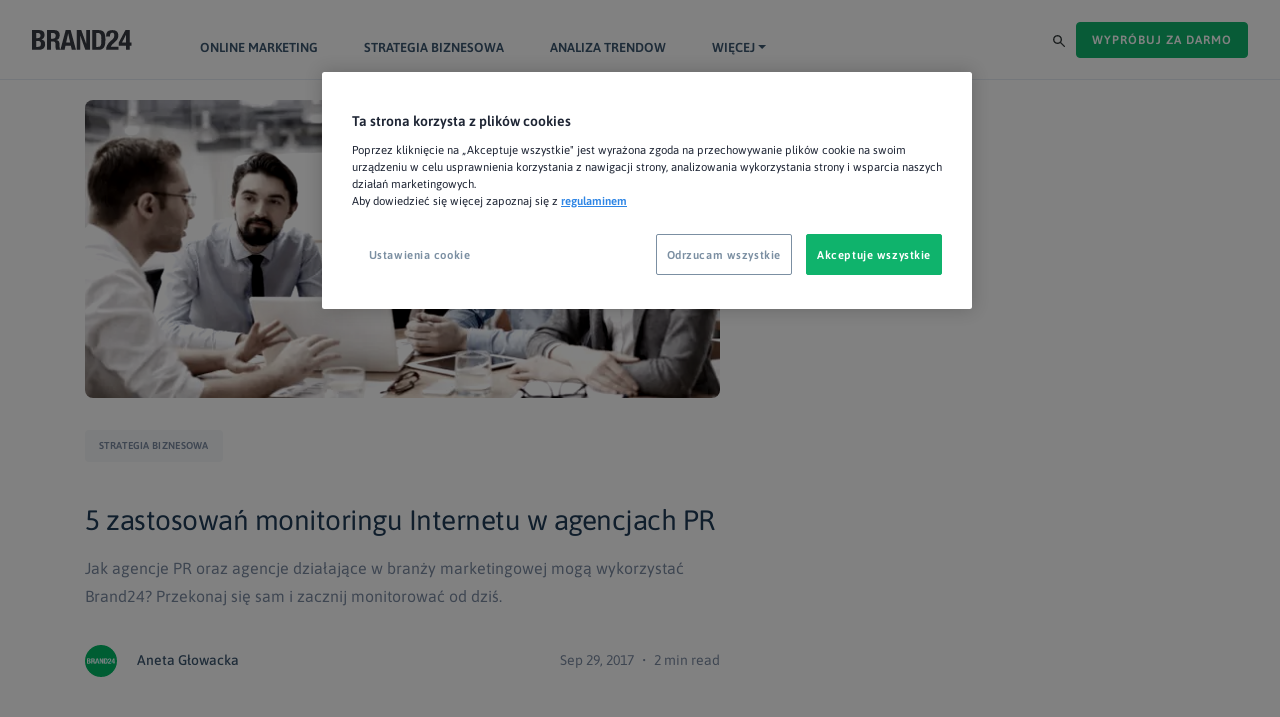

--- FILE ---
content_type: text/html; charset=UTF-8
request_url: https://brand24.pl/blog/tag/monitoring-internetu-dla-biznesow-lokalnych/
body_size: 16197
content:
<!doctype html>
<html dir="ltr" lang="en-US" prefix="og: https://ogp.me/ns#" class="no-js">
<head>
	<meta charset="UTF-8">
	
	<link href="https://brand24.pl/blog/app/themes/b24/assets/images/icons/favicon.ico" rel="shortcut icon">
	<link href="https://brand24.pl/blog/app/themes/b24/assets/images/icons/touch.png" rel="apple-touch-icon-precomposed">
	<link rel="dns-prefetch" href="//platform.twitter.com">
	<link rel="dns-prefetch" href="//www.google-analytics.com">
	<link rel="dns-prefetch" href="//cdnjs.cloudflare.com">
	<link rel="dns-prefetch" href="//maxcdn.bootstrapcdn.com">
	<link rel="dns-prefetch" href="//www.googletagservices.com">
	<link rel="dns-prefetch" href="//www.hotjar.com">
	<link rel="dns-prefetch" href="//www.heapanalytics.com">
	<link rel="preconnect" href="https://fonts.googleapis.com">
	<link rel="preconnect" href="https://fonts.gstatic.com" crossorigin>
	<link rel="alternate" type="application/rss+xml"
		  title="Brand24 Feed"
		  href="https://brand24.pl/blog/feed/">
	<meta http-equiv="X-UA-Compatible" content="IE=edge,chrome=1">
	<meta name="viewport" content="width=device-width, initial-scale=1.0">

		<style>img:is([sizes="auto" i], [sizes^="auto," i]) { contain-intrinsic-size: 3000px 1500px }</style>
	
		<!-- All in One SEO 4.9.1 - aioseo.com -->
		<title>monitoring internetu dla biznesów lokalnych | Brand24</title>
	<meta name="robots" content="noindex, max-snippet:-1, max-image-preview:large, max-video-preview:-1" />
	<link rel="canonical" href="https://brand24.pl/blog/tag/monitoring-internetu-dla-biznesow-lokalnych/" />
	<meta name="generator" content="All in One SEO (AIOSEO) 4.9.1" />
		<script type="application/ld+json" class="aioseo-schema">
			{"@context":"https:\/\/schema.org","@graph":[{"@type":"BreadcrumbList","@id":"https:\/\/brand24.pl\/blog\/tag\/monitoring-internetu-dla-biznesow-lokalnych\/#breadcrumblist","itemListElement":[{"@type":"ListItem","@id":"https:\/\/brand24.pl\/blog#listItem","position":1,"name":"Home","item":"https:\/\/brand24.pl\/blog","nextItem":{"@type":"ListItem","@id":"https:\/\/brand24.pl\/blog\/tag\/monitoring-internetu-dla-biznesow-lokalnych\/#listItem","name":"monitoring internetu dla biznes\u00f3w lokalnych"}},{"@type":"ListItem","@id":"https:\/\/brand24.pl\/blog\/tag\/monitoring-internetu-dla-biznesow-lokalnych\/#listItem","position":2,"name":"monitoring internetu dla biznes\u00f3w lokalnych","previousItem":{"@type":"ListItem","@id":"https:\/\/brand24.pl\/blog#listItem","name":"Home"}}]},{"@type":"CollectionPage","@id":"https:\/\/brand24.pl\/blog\/tag\/monitoring-internetu-dla-biznesow-lokalnych\/#collectionpage","url":"https:\/\/brand24.pl\/blog\/tag\/monitoring-internetu-dla-biznesow-lokalnych\/","name":"monitoring internetu dla biznes\u00f3w lokalnych | Brand24","inLanguage":"en-US","isPartOf":{"@id":"https:\/\/brand24.pl\/blog\/#website"},"breadcrumb":{"@id":"https:\/\/brand24.pl\/blog\/tag\/monitoring-internetu-dla-biznesow-lokalnych\/#breadcrumblist"}},{"@type":"Organization","@id":"https:\/\/brand24.pl\/blog\/#organization","name":"Brand24","description":"Porady, Analizy, Case study","url":"https:\/\/brand24.pl\/blog\/"},{"@type":"WebSite","@id":"https:\/\/brand24.pl\/blog\/#website","url":"https:\/\/brand24.pl\/blog\/","name":"Brand24","description":"Porady, Analizy, Case study","inLanguage":"en-US","publisher":{"@id":"https:\/\/brand24.pl\/blog\/#organization"}}]}
		</script>
		<!-- All in One SEO -->

<link rel='dns-prefetch' href='//brand24.pl' />
<link rel="alternate" type="application/rss+xml" title="Brand24 &raquo; monitoring internetu dla biznesów lokalnych Tag Feed" href="https://brand24.pl/blog/tag/monitoring-internetu-dla-biznesow-lokalnych/feed/" />
<link rel='stylesheet' id='wp-block-library-css' href='https://brand24.pl/blog/wp/wp-includes/css/dist/block-library/style.min.css?ver=6.8.3' type='text/css' media='all' />
<style id='classic-theme-styles-inline-css' type='text/css'>
/*! This file is auto-generated */
.wp-block-button__link{color:#fff;background-color:#32373c;border-radius:9999px;box-shadow:none;text-decoration:none;padding:calc(.667em + 2px) calc(1.333em + 2px);font-size:1.125em}.wp-block-file__button{background:#32373c;color:#fff;text-decoration:none}
</style>
<link rel='stylesheet' id='aioseo/css/src/vue/standalone/blocks/table-of-contents/global.scss-css' href='https://brand24.pl/blog/app/plugins/all-in-one-seo-pack/dist/Lite/assets/css/table-of-contents/global.e90f6d47.css?ver=4.9.1' type='text/css' media='all' />
<link rel='stylesheet' id='wp-components-css' href='https://brand24.pl/blog/wp/wp-includes/css/dist/components/style.min.css?ver=6.8.3' type='text/css' media='all' />
<link rel='stylesheet' id='wp-preferences-css' href='https://brand24.pl/blog/wp/wp-includes/css/dist/preferences/style.min.css?ver=6.8.3' type='text/css' media='all' />
<link rel='stylesheet' id='wp-block-editor-css' href='https://brand24.pl/blog/wp/wp-includes/css/dist/block-editor/style.min.css?ver=6.8.3' type='text/css' media='all' />
<link rel='stylesheet' id='popup-maker-block-library-style-css' href='https://brand24.pl/blog/app/plugins/popup-maker/dist/packages/block-library-style.css?ver=dbea705cfafe089d65f1' type='text/css' media='all' />
<style id='global-styles-inline-css' type='text/css'>
:root{--wp--preset--aspect-ratio--square: 1;--wp--preset--aspect-ratio--4-3: 4/3;--wp--preset--aspect-ratio--3-4: 3/4;--wp--preset--aspect-ratio--3-2: 3/2;--wp--preset--aspect-ratio--2-3: 2/3;--wp--preset--aspect-ratio--16-9: 16/9;--wp--preset--aspect-ratio--9-16: 9/16;--wp--preset--color--black: #000000;--wp--preset--color--cyan-bluish-gray: #abb8c3;--wp--preset--color--white: #ffffff;--wp--preset--color--pale-pink: #f78da7;--wp--preset--color--vivid-red: #cf2e2e;--wp--preset--color--luminous-vivid-orange: #ff6900;--wp--preset--color--luminous-vivid-amber: #fcb900;--wp--preset--color--light-green-cyan: #7bdcb5;--wp--preset--color--vivid-green-cyan: #00d084;--wp--preset--color--pale-cyan-blue: #8ed1fc;--wp--preset--color--vivid-cyan-blue: #0693e3;--wp--preset--color--vivid-purple: #9b51e0;--wp--preset--gradient--vivid-cyan-blue-to-vivid-purple: linear-gradient(135deg,rgba(6,147,227,1) 0%,rgb(155,81,224) 100%);--wp--preset--gradient--light-green-cyan-to-vivid-green-cyan: linear-gradient(135deg,rgb(122,220,180) 0%,rgb(0,208,130) 100%);--wp--preset--gradient--luminous-vivid-amber-to-luminous-vivid-orange: linear-gradient(135deg,rgba(252,185,0,1) 0%,rgba(255,105,0,1) 100%);--wp--preset--gradient--luminous-vivid-orange-to-vivid-red: linear-gradient(135deg,rgba(255,105,0,1) 0%,rgb(207,46,46) 100%);--wp--preset--gradient--very-light-gray-to-cyan-bluish-gray: linear-gradient(135deg,rgb(238,238,238) 0%,rgb(169,184,195) 100%);--wp--preset--gradient--cool-to-warm-spectrum: linear-gradient(135deg,rgb(74,234,220) 0%,rgb(151,120,209) 20%,rgb(207,42,186) 40%,rgb(238,44,130) 60%,rgb(251,105,98) 80%,rgb(254,248,76) 100%);--wp--preset--gradient--blush-light-purple: linear-gradient(135deg,rgb(255,206,236) 0%,rgb(152,150,240) 100%);--wp--preset--gradient--blush-bordeaux: linear-gradient(135deg,rgb(254,205,165) 0%,rgb(254,45,45) 50%,rgb(107,0,62) 100%);--wp--preset--gradient--luminous-dusk: linear-gradient(135deg,rgb(255,203,112) 0%,rgb(199,81,192) 50%,rgb(65,88,208) 100%);--wp--preset--gradient--pale-ocean: linear-gradient(135deg,rgb(255,245,203) 0%,rgb(182,227,212) 50%,rgb(51,167,181) 100%);--wp--preset--gradient--electric-grass: linear-gradient(135deg,rgb(202,248,128) 0%,rgb(113,206,126) 100%);--wp--preset--gradient--midnight: linear-gradient(135deg,rgb(2,3,129) 0%,rgb(40,116,252) 100%);--wp--preset--font-size--small: 13px;--wp--preset--font-size--medium: 20px;--wp--preset--font-size--large: 36px;--wp--preset--font-size--x-large: 42px;--wp--preset--spacing--20: 0.44rem;--wp--preset--spacing--30: 0.67rem;--wp--preset--spacing--40: 1rem;--wp--preset--spacing--50: 1.5rem;--wp--preset--spacing--60: 2.25rem;--wp--preset--spacing--70: 3.38rem;--wp--preset--spacing--80: 5.06rem;--wp--preset--shadow--natural: 6px 6px 9px rgba(0, 0, 0, 0.2);--wp--preset--shadow--deep: 12px 12px 50px rgba(0, 0, 0, 0.4);--wp--preset--shadow--sharp: 6px 6px 0px rgba(0, 0, 0, 0.2);--wp--preset--shadow--outlined: 6px 6px 0px -3px rgba(255, 255, 255, 1), 6px 6px rgba(0, 0, 0, 1);--wp--preset--shadow--crisp: 6px 6px 0px rgba(0, 0, 0, 1);}:where(.is-layout-flex){gap: 0.5em;}:where(.is-layout-grid){gap: 0.5em;}body .is-layout-flex{display: flex;}.is-layout-flex{flex-wrap: wrap;align-items: center;}.is-layout-flex > :is(*, div){margin: 0;}body .is-layout-grid{display: grid;}.is-layout-grid > :is(*, div){margin: 0;}:where(.wp-block-columns.is-layout-flex){gap: 2em;}:where(.wp-block-columns.is-layout-grid){gap: 2em;}:where(.wp-block-post-template.is-layout-flex){gap: 1.25em;}:where(.wp-block-post-template.is-layout-grid){gap: 1.25em;}.has-black-color{color: var(--wp--preset--color--black) !important;}.has-cyan-bluish-gray-color{color: var(--wp--preset--color--cyan-bluish-gray) !important;}.has-white-color{color: var(--wp--preset--color--white) !important;}.has-pale-pink-color{color: var(--wp--preset--color--pale-pink) !important;}.has-vivid-red-color{color: var(--wp--preset--color--vivid-red) !important;}.has-luminous-vivid-orange-color{color: var(--wp--preset--color--luminous-vivid-orange) !important;}.has-luminous-vivid-amber-color{color: var(--wp--preset--color--luminous-vivid-amber) !important;}.has-light-green-cyan-color{color: var(--wp--preset--color--light-green-cyan) !important;}.has-vivid-green-cyan-color{color: var(--wp--preset--color--vivid-green-cyan) !important;}.has-pale-cyan-blue-color{color: var(--wp--preset--color--pale-cyan-blue) !important;}.has-vivid-cyan-blue-color{color: var(--wp--preset--color--vivid-cyan-blue) !important;}.has-vivid-purple-color{color: var(--wp--preset--color--vivid-purple) !important;}.has-black-background-color{background-color: var(--wp--preset--color--black) !important;}.has-cyan-bluish-gray-background-color{background-color: var(--wp--preset--color--cyan-bluish-gray) !important;}.has-white-background-color{background-color: var(--wp--preset--color--white) !important;}.has-pale-pink-background-color{background-color: var(--wp--preset--color--pale-pink) !important;}.has-vivid-red-background-color{background-color: var(--wp--preset--color--vivid-red) !important;}.has-luminous-vivid-orange-background-color{background-color: var(--wp--preset--color--luminous-vivid-orange) !important;}.has-luminous-vivid-amber-background-color{background-color: var(--wp--preset--color--luminous-vivid-amber) !important;}.has-light-green-cyan-background-color{background-color: var(--wp--preset--color--light-green-cyan) !important;}.has-vivid-green-cyan-background-color{background-color: var(--wp--preset--color--vivid-green-cyan) !important;}.has-pale-cyan-blue-background-color{background-color: var(--wp--preset--color--pale-cyan-blue) !important;}.has-vivid-cyan-blue-background-color{background-color: var(--wp--preset--color--vivid-cyan-blue) !important;}.has-vivid-purple-background-color{background-color: var(--wp--preset--color--vivid-purple) !important;}.has-black-border-color{border-color: var(--wp--preset--color--black) !important;}.has-cyan-bluish-gray-border-color{border-color: var(--wp--preset--color--cyan-bluish-gray) !important;}.has-white-border-color{border-color: var(--wp--preset--color--white) !important;}.has-pale-pink-border-color{border-color: var(--wp--preset--color--pale-pink) !important;}.has-vivid-red-border-color{border-color: var(--wp--preset--color--vivid-red) !important;}.has-luminous-vivid-orange-border-color{border-color: var(--wp--preset--color--luminous-vivid-orange) !important;}.has-luminous-vivid-amber-border-color{border-color: var(--wp--preset--color--luminous-vivid-amber) !important;}.has-light-green-cyan-border-color{border-color: var(--wp--preset--color--light-green-cyan) !important;}.has-vivid-green-cyan-border-color{border-color: var(--wp--preset--color--vivid-green-cyan) !important;}.has-pale-cyan-blue-border-color{border-color: var(--wp--preset--color--pale-cyan-blue) !important;}.has-vivid-cyan-blue-border-color{border-color: var(--wp--preset--color--vivid-cyan-blue) !important;}.has-vivid-purple-border-color{border-color: var(--wp--preset--color--vivid-purple) !important;}.has-vivid-cyan-blue-to-vivid-purple-gradient-background{background: var(--wp--preset--gradient--vivid-cyan-blue-to-vivid-purple) !important;}.has-light-green-cyan-to-vivid-green-cyan-gradient-background{background: var(--wp--preset--gradient--light-green-cyan-to-vivid-green-cyan) !important;}.has-luminous-vivid-amber-to-luminous-vivid-orange-gradient-background{background: var(--wp--preset--gradient--luminous-vivid-amber-to-luminous-vivid-orange) !important;}.has-luminous-vivid-orange-to-vivid-red-gradient-background{background: var(--wp--preset--gradient--luminous-vivid-orange-to-vivid-red) !important;}.has-very-light-gray-to-cyan-bluish-gray-gradient-background{background: var(--wp--preset--gradient--very-light-gray-to-cyan-bluish-gray) !important;}.has-cool-to-warm-spectrum-gradient-background{background: var(--wp--preset--gradient--cool-to-warm-spectrum) !important;}.has-blush-light-purple-gradient-background{background: var(--wp--preset--gradient--blush-light-purple) !important;}.has-blush-bordeaux-gradient-background{background: var(--wp--preset--gradient--blush-bordeaux) !important;}.has-luminous-dusk-gradient-background{background: var(--wp--preset--gradient--luminous-dusk) !important;}.has-pale-ocean-gradient-background{background: var(--wp--preset--gradient--pale-ocean) !important;}.has-electric-grass-gradient-background{background: var(--wp--preset--gradient--electric-grass) !important;}.has-midnight-gradient-background{background: var(--wp--preset--gradient--midnight) !important;}.has-small-font-size{font-size: var(--wp--preset--font-size--small) !important;}.has-medium-font-size{font-size: var(--wp--preset--font-size--medium) !important;}.has-large-font-size{font-size: var(--wp--preset--font-size--large) !important;}.has-x-large-font-size{font-size: var(--wp--preset--font-size--x-large) !important;}
:where(.wp-block-post-template.is-layout-flex){gap: 1.25em;}:where(.wp-block-post-template.is-layout-grid){gap: 1.25em;}
:where(.wp-block-columns.is-layout-flex){gap: 2em;}:where(.wp-block-columns.is-layout-grid){gap: 2em;}
:root :where(.wp-block-pullquote){font-size: 1.5em;line-height: 1.6;}
</style>
<link rel='stylesheet' id='b24_main-css' href='https://brand24.pl/blog/app/themes/b24/dist/css/main.min.css?ver=5.1' type='text/css' media='all' />
<link rel="https://api.w.org/" href="https://brand24.pl/blog/wp-json/" /><link rel="alternate" title="JSON" type="application/json" href="https://brand24.pl/blog/wp-json/wp/v2/tags/149" /><link rel="EditURI" type="application/rsd+xml" title="RSD" href="https://brand24.pl/blog/wp/xmlrpc.php?rsd" />
<meta name="generator" content="WordPress 6.8.3" />
<script>
	var b24LoggedUserId = '';
	var b24LoggedAccountId = '';
	var b24LoggedAccountKind = '';

	if ( b24LoggedUserId ) {
		if ( ! window.dataLayer ) {
			window.dataLayer = [];
		}
		window.dataLayer.push( {
			'uid': b24LoggedUserId,
			'aid': b24LoggedAccountId,
			'kind': b24LoggedAccountKind,
		} );
	}
</script><!-- Anti-flicker snippet (recommended)  -->
<style>.async-hide { opacity: 0 !important} </style>
<script>(function(a,s,y,n,c,h,i,d,e){s.className+=' '+y;h.start=1*new Date;
		h.end=i=function(){s.className=s.className.replace(RegExp(' ?'+y),'')};
		(a[n]=a[n]||[]).hide=h;setTimeout(function(){i();h.end=null},c);h.timeout=c;
	})(window,document.documentElement,'async-hide','dataLayer',4000,
		{'GTM-N6W8M7C':true});</script>
<!-- Google Tag Manager -->
<script>(
		function(w,d,s,l,i){w[l]=w[l]||[];w[l].push({'gtm.start':
				new Date().getTime(),event:'gtm.js'});var f=d.getElementsByTagName(s)[0],
			j=d.createElement(s),dl=l!='dataLayer'?'&l='+l:'';j.async=true;j.src=
			'https://www.googletagmanager.com/gtm.js?id='+i+dl;f.parentNode.insertBefore(j,f);
		})(window,document,'script','dataLayer','GTM-N6W8M7C');
</script>
<!-- End Google Tag Manager --><link rel="icon" href="https://brand24.pl/blog/app/uploads/2015/08/cropped-fav_b24.v31-250x250.png" sizes="32x32" />
<link rel="icon" href="https://brand24.pl/blog/app/uploads/2015/08/cropped-fav_b24.v31-250x250.png" sizes="192x192" />
<link rel="apple-touch-icon" href="https://brand24.pl/blog/app/uploads/2015/08/cropped-fav_b24.v31-250x250.png" />
<meta name="msapplication-TileImage" content="https://brand24.pl/blog/app/uploads/2015/08/cropped-fav_b24.v31-450x450.png" />
<noscript><style id="rocket-lazyload-nojs-css">.rll-youtube-player, [data-lazy-src]{display:none !important;}</style></noscript>
	<!--[if lt IE 9]>
	<script type="text/javascript" src="https://brand24.pl/blog/app/themes/b24/assets/js/plugins/respond.min.js"></script>
	<![endif]-->
</head>
<body class="archive tag tag-monitoring-internetu-dla-biznesow-lokalnych tag-149 wp-theme-b24">
<div class="wrapper">
<header class="header clear" role="banner">
	<nav class="navbar fixed-top navbar-light navbar-expand-lg">
		<a class="navbar-brand" href="https://brand24.pl/">
			<img src="https://brand24.pl/blog/app/themes/b24/assets/images/logo-b24.svg" alt="Brand24"
			     width="100" height="20"/>
            Brand24		</a>

		<div class="collapse navbar-collapse" id="header-nav">
			<ul id="menu-primary-navigation" class="navbar-nav"><li id="menu-item-34769" class="menu-item menu-item-type-taxonomy menu-item-object-category nav-item menu-item-34769"><a  href="https://brand24.pl/blog/category/online-marketing/" class="nav-link" >Online Marketing</a></li><li id="menu-item-34770" class="menu-item menu-item-type-taxonomy menu-item-object-category nav-item menu-item-34770"><a  href="https://brand24.pl/blog/category/strategia-biznesowa/" class="nav-link" >Strategia Biznesowa</a></li><li id="menu-item-34771" class="menu-item menu-item-type-taxonomy menu-item-object-category nav-item menu-item-34771"><a  href="https://brand24.pl/blog/category/analiza-trendow/" class="nav-link" >Analiza Trendow</a></li><li id="menu-item-5437" class="menu-item menu-item-type-custom menu-item-object-custom menu-item-has-children nav-item menu-item-5437 dropdown"><a  href="#" class="nav-link dropdown-toggle" data-toggle="dropdown">Więcej</a><div class="dropdown-menu"><a  href="https://brand24.pl/blog/category/praktyczne-zastosowania/" class="dropdown-item" >Praktyczne zastosowania</a><a  href="https://brand24.pl/blog/category/rozwoj-produktu/" class="dropdown-item" >Rozwoj Produktu</a><a  href="https://brand24.pl/blog/category/wizerunek-firmy/" class="dropdown-item" >Wizerunek Firmy</a><a  href="https://brand24.pl/blog/category/guest-posts/" class="dropdown-item" >Guest Posts</a></div></li></ul>		</div>
		<div class="navbar__forms">
			<form class="search-form form-inline mr-2 d-none d-sm-block" action="https://brand24.pl/blog">
	<input class="search-form__input" name="s" value="" type="search"
	       placeholder="Search Brand24 blog">
	<button class="search-form__submit-button" aria-label="" type="submit">
		<svg width="12px" height="12px" viewBox="0 0 12 12" version="1.1" xmlns="http://www.w3.org/2000/svg"
		     xmlns:xlink="http://www.w3.org/1999/xlink">
			<g id="Page-1" stroke="none" stroke-width="1" fill="none" fill-rule="evenodd">
				<g id="Artboard-Copy-3" transform="translate(-1619.000000, -28.000000)" fill="#383E3F"
				   fill-rule="nonzero">
					<g id="np_magnifying-glass_888719_000000" transform="translate(1619.000000, 28.000000)">
						<path
							d="M11.791044,10.8170119 L8.17417777,7.19959933 C8.73046462,6.46920519 9.04350118,5.53012702 9.04350118,4.5212649 C9.04350118,2.01705644 7.02637703,0 4.5220845,0 C2.01779197,0 0,2.01772423 0,4.52193269 C0,7.02614115 2.01712416,9.0431976 4.52141669,9.0431976 C5.53031267,9.0431976 6.43419532,8.73017154 7.19984102,8.17390337 L10.8173751,11.791316 C10.9562848,11.9302211 11.1304116,12 11.3045434,12 C11.4786752,12 11.6521392,11.9302211 11.7917118,11.791316 C12.069538,11.512848 12.069538,11.0954799 11.7910595,10.8170286 L11.791044,10.8170119 Z M4.5220845,7.65219327 C2.78276986,7.65219327 1.39171884,6.26118894 1.39171884,4.52193269 C1.39171884,2.78267644 2.78276986,1.39167212 4.5220845,1.39167212 C6.26139913,1.39167212 7.65245016,2.78267644 7.65245016,4.52193269 C7.65245016,6.26052115 6.26074802,7.65219327 4.5220845,7.65219327 Z"></path>
					</g>
				</g>
			</g>
		</svg>
	</button>
</form>
		</div>
		<div class="navbar__actions">
			<a href="https://panel.brand24.pl/konto/rejestracja/" class="btn btn-b24 btn-primary">
	Wypróbuj za darmo</a>		</div>
		<div class="navbar__mobile-nav d-lg-none">
			<button class="navbar-toggler" type="button" data-toggle="collapse" data-target="#mobile-nav"
			        aria-controls="mobile-nav" aria-expanded="false" aria-label="Toggle navigation">
				<span class="navbar-toggler-icon"></span>
			</button>
			<div class="collapse navbar-collapse" id="mobile-nav">
				<ul id="menu-mobile" class="navbar-nav"><li id="menu-item-34776" class="menu-item menu-item-type-taxonomy menu-item-object-category nav-item menu-item-34776"><a  href="https://brand24.pl/blog/category/online-marketing/" class="nav-link" >Online Marketing</a></li><li id="menu-item-34777" class="menu-item menu-item-type-taxonomy menu-item-object-category nav-item menu-item-34777"><a  href="https://brand24.pl/blog/category/strategia-biznesowa/" class="nav-link" >Strategia Biznesowa</a></li><li id="menu-item-34778" class="menu-item menu-item-type-taxonomy menu-item-object-category nav-item menu-item-34778"><a  href="https://brand24.pl/blog/category/analiza-trendow/" class="nav-link" >Analiza Trendow</a></li><li id="menu-item-34779" class="menu-item menu-item-type-taxonomy menu-item-object-category nav-item menu-item-34779"><a  href="https://brand24.pl/blog/category/praktyczne-zastosowania/" class="nav-link" >Praktyczne zastosowania</a></li><li id="menu-item-34780" class="menu-item menu-item-type-taxonomy menu-item-object-category nav-item menu-item-34780"><a  href="https://brand24.pl/blog/category/rozwoj-produktu/" class="nav-link" >Rozwoj Produktu</a></li><li id="menu-item-34781" class="menu-item menu-item-type-taxonomy menu-item-object-category nav-item menu-item-34781"><a  href="https://brand24.pl/blog/category/wizerunek-firmy/" class="nav-link" >Wizerunek Firmy</a></li><li id="menu-item-34782" class="menu-item menu-item-type-taxonomy menu-item-object-category nav-item menu-item-34782"><a  href="https://brand24.pl/blog/category/guest-posts/" class="nav-link" >Guest Posts</a></li></ul>			</div>
		</div>
		<div class="navbar__bottom-border"></div>
	</nav>
</header>

<main role="main">
	<div class="container">
	<div class="row">
		<div class="col-12">
					</div>
		<div class="col-12 col-lg-7">
			<section class="posts-list">
				
	<!-- article -->
	<article id="post-5410" class="post-5410 post type-post status-publish format-standard has-post-thumbnail hentry category-strategia-biznesowa tag-agencja-pr tag-brand24-dla-agencji tag-co-daje-monitoring-internetu tag-monitoring tag-monitoring-internetu-dla-agencji tag-monitoring-internetu-dla-agencji-pr tag-monitoring-internetu-dla-biznesow-lokalnych tag-monitoring-internetu-jak-to-dziala tag-pr tag-public-relations tag-social-media">

        <!-- post thumbnail -->
                    <a href="https://brand24.pl/blog/5-zastosowan-monitoringu-internetu-w-agencjach-pr/" title="5 zastosowań monitoringu Internetu w agencjach PR" class="post__thumbnail-link">
                <img width="640" height="300" src="https://brand24.pl/blog/app/uploads/2017/09/brand24-zastosowania-monitoringu-internetu-blogpost-640x300.jpg" class="attachment-b24-large size-b24-large wp-post-image" alt="5 zastosowań monitoringu Internetu w agencjach PR" decoding="async" fetchpriority="high" srcset="https://brand24.pl/blog/app/uploads/2017/09/brand24-zastosowania-monitoringu-internetu-blogpost-640x300.jpg 640w, https://brand24.pl/blog/app/uploads/2017/09/brand24-zastosowania-monitoringu-internetu-blogpost-170x80.jpg 170w" sizes="(max-width: 640px) 100vw, 640px" />            </a>
                <!-- /post thumbnail -->

        <div class="post__categories"><ul class="post-categories">
	<li><a href="https://brand24.pl/blog/category/strategia-biznesowa/" rel="category tag">Strategia Biznesowa</a></li></ul></div>

		<!-- post title -->
		<h2 class="post__title">
			<a href="https://brand24.pl/blog/5-zastosowan-monitoringu-internetu-w-agencjach-pr/" title="5 zastosowań monitoringu Internetu w agencjach PR">5 zastosowań monitoringu Internetu w agencjach PR</a>
		</h2>
		<!-- /post title -->

		<p class="post__excerpt">
			Jak agencje PR oraz agencje działające w branży marketingowej mogą wykorzystać Brand24? Przekonaj się sam i zacznij monitorować od dziś.		</p>

        <!-- post details -->
        <div class="post__details">
			<a href="https://brand24.pl/blog/author/aneta-glowacka/" class="post__details-author">
				            <img src="https://brand24.pl/blog/app/themes/b24/assets/images/brand24_blog_avatar.png" alt="Aneta Głowacka">
        
    <span class="single-post-content__details-author-name">
        Aneta Głowacka    </span>
				</a>
            <div class="post__details-date-and-read-time">
				Sep 29, 2017                ・
                2 min read            </div>

        </div>

        <!-- /post details -->

		
	</article>
	<!-- /article -->


	<!-- article -->
	<article id="post-3581" class="post-3581 post type-post status-publish format-standard has-post-thumbnail hentry category-online-marketing tag-biznesy-lokalne tag-brand24 tag-crossfit tag-crossfit-dock tag-firmy-lokalne tag-monitoring-dla-biznesow-lokalnych tag-monitoring-dla-firm-lokalnych tag-monitoring-firm-lokalnych tag-monitoring-internetu tag-monitoring-internetu-dla-biznesow-lokalnych tag-monitoring-marki tag-monitoring-social-media">

        <!-- post thumbnail -->
                    <a href="https://brand24.pl/blog/monitoring-internetu-dla-biznesow-lokalnych/" title="Monitoring Internetu dla biznesów lokalnych #1 CrossFit" class="post__thumbnail-link">
                <img width="640" height="300" src="https://brand24.pl/blog/app/uploads/2016/01/barbell-375482_1920-640x300.jpg" class="attachment-b24-large size-b24-large wp-post-image" alt="Monitoring Internetu dla biznesów lokalnych #1 CrossFit" decoding="async" srcset="https://brand24.pl/blog/app/uploads/2016/01/barbell-375482_1920-640x300.jpg 640w, https://brand24.pl/blog/app/uploads/2016/01/barbell-375482_1920-170x80.jpg 170w" sizes="(max-width: 640px) 100vw, 640px" />            </a>
                <!-- /post thumbnail -->

        <div class="post__categories"><ul class="post-categories">
	<li><a href="https://brand24.pl/blog/category/online-marketing/" rel="category tag">Online Marketing</a></li></ul></div>

		<!-- post title -->
		<h2 class="post__title">
			<a href="https://brand24.pl/blog/monitoring-internetu-dla-biznesow-lokalnych/" title="Monitoring Internetu dla biznesów lokalnych #1 CrossFit">Monitoring Internetu dla biznesów lokalnych #1 CrossFit</a>
		</h2>
		<!-- /post title -->

		<p class="post__excerpt">
			Istnieje przesąd, że monitoring Internetu przydaje się wyłącznie dużym firmom takim jak IKEA, Intel, czy Carlsberg. W tym poradniku pokażemy wartość monitoringu social media dla biznesów lokalnych.		</p>

        <!-- post details -->
        <div class="post__details">
			<a href="https://brand24.pl/blog/author/michal-sadowski/" class="post__details-author">
				         <img src="https://brand24.pl/blog/app/uploads/2018/09/profile-60x60.jpg" width="60" height="60" alt="Michał Sadowski"/>
        
    <span class="single-post-content__details-author-name">
        Michał Sadowski    </span>
				</a>
            <div class="post__details-date-and-read-time">
				Aug 23, 2017                ・
                5 min read            </div>

        </div>

        <!-- /post details -->

		
	</article>
	<!-- /article -->


			</section>
		</div>
		<div class="col-12 col-lg-4 offset-lg-1">
			<!-- sidebar -->
<aside class="sidebar" role="complementary">
	<div class="sidebar-widget">
			</div>
</aside>
<!-- /sidebar -->
		</div>
	</div>
	<!-- pagination -->
<div class="posts-pagination">
	</div>
<!-- /pagination -->
</div>
</main>


<div class="container">
	<div class="cta-bar">
		<div class="position-relative">
			<div class="cta-bar__container">
				<div class="row">
					<div class="col-12 col-md-6 text-center text-md-right cta-bar__headers">
						<strong class="cta-bar__headers-title">Wypróbuj Brand24</strong>
						<span class="cta-bar__headers-subtitle">Za darmo przez 14 dni, bez zobowiązań.</span>
					</div>
					<div class="col-12 col-md-6 text-center justify-content-center align-items-center">
						<a class="btn btn-b24 btn-white btn-cta" target="_blank"
						   href="https://panel.brand24.pl/konto/rejestracja/">
							Wypróbuj za darmo						</a>
					</div>
				</div>
			</div>
			<div class="cta-bar__shapes">
				<img
					src="https://brand24.pl/blog/app/themes/b24/assets/images/cta-lower-elements.svg" width="241"
					height="198" alt="Try Brand24 Free" />
			</div>
		</div>
	</div>
</div>

<!-- footer -->
<footer>
	<div class="container">
		<div class="row">
			<div class="col-6 col-sm-4 col-md-4 col-lg">
				<div class="title"></div>
				<ul class="lists">
<li style="list-style-type: none;">
<ul class="lists">
<li><img decoding="async" class="logo" src="https://brand24.com/wp-content/themes/b24/dist/img/b24-logo-white.svg" alt="Brand24 Logo" /></li>
<li class="gray">Pomoc</li>
<li class="gray">tel. +48 530 023 219</li>
<li><a class="text-green" href="mailto:pomoc@brand24.pl">pomoc@brand24.pl</a></li>
</ul>
<ul class="lists">
<li class="gray">Sprzedaż / Biznes:</li>
<li class="gray">tel. +48 732 490 324</li>
<li><a class="text-green" href="mailto:biznes@brand24.pl">biznes@brand24.pl</a></li>
</ul>
</li>
</ul>
			</div>
			<div class="col-6 col-sm-4 col-md-4 col-lg">
				<div class="title">Produkt</div>
				<ul id="menu-footer-left" class="lists"><li id="menu-item-31274" class="menu-item menu-item-type-custom menu-item-object-custom menu-item-31274"><a href="https://brand24.pl/funkcje/">Funkcje</a></li>
<li id="menu-item-31275" class="menu-item menu-item-type-custom menu-item-object-custom menu-item-31275"><a href="https://brand24.pl/integrations/slack/">Integracje</a></li>
<li id="menu-item-31276" class="menu-item menu-item-type-custom menu-item-object-custom menu-item-31276"><a href="https://brand24.pl/aplikacja-mobilna/">Aplikacja mobilna</a></li>
<li id="menu-item-31277" class="menu-item menu-item-type-custom menu-item-object-custom menu-item-31277"><a href="https://brand24.pl/cennik/">Cennik</a></li>
<li id="menu-item-31278" class="menu-item menu-item-type-custom menu-item-object-custom menu-item-31278"><a href="https://brand24.pl/pomoc/">Pomoc</a></li>
<li id="menu-item-31279" class="menu-item menu-item-type-custom menu-item-object-custom menu-item-31279"><a href="https://brand24.pl/przewodnik/">Pierwsze kroki</a></li>
<li class="menu-item"><button id="ot-sdk-btn" class="ot-sdk-show-settings">Ustawienia Cookie</button></li></ul>			</div>
			<div class="col-6 col-sm-4 col-md-4 col-lg order-5 order-lg-4">
				<div class="title">Must read</div>
				<ul id="menu-must-read" class="lists"><li id="menu-item-33108" class="menu-item menu-item-type-custom menu-item-object-custom menu-item-33108"><a href="https://brand24.pl/regulamin/">Regulamin</a></li>
<li id="menu-item-33109" class="menu-item menu-item-type-custom menu-item-object-custom menu-item-33109"><a href="https://brand24.pl/polityka-prywatnosci/">Polityka Prywatności</a></li>
</ul>			</div>
			<div class="col-6 col-sm-4 col-md-4 col-lg order-4 order-lg-5">
				<div class="title">Materiały</div>
				<ul id="menu-footer-right" class="lists"><li id="menu-item-31283" class="menu-item menu-item-type-custom menu-item-object-custom menu-item-31283"><a href="https://get.brand24.com/the-social-listening-bible-ebook/">Ebook</a></li>
<li id="menu-item-31284" class="menu-item menu-item-type-custom menu-item-object-custom menu-item-31284"><a href="https://brand24.pl/webinar-brand24-trial/">Webinary</a></li>
<li id="menu-item-31285" class="menu-item menu-item-type-custom menu-item-object-custom menu-item-31285"><a href="https://soundcloud.com/brand24com">Podcast</a></li>
<li id="menu-item-31286" class="menu-item menu-item-type-custom menu-item-object-custom menu-item-31286"><a href="https://brand24.com/partner-program/">Program partnerski</a></li>
<li id="menu-item-31287" class="menu-item menu-item-type-custom menu-item-object-custom menu-item-31287"><a href="https://brand24.com/perks/">Dodatki</a></li>
</ul>			</div>
			<div class="col-6 col-sm-4 col-md-4 col-lg order-6 mobile-app-wrapper">
				<div class="title">Aplikacja mobilna</div>
				<div class="mobile-apps-links-wrapper">
					<a class="mobile-apps-links"
					   href="https://apps.apple.com/pl/app/brand24-media-monitoring/id726829443"
					   target="_blank"><svg version="1.1" id="US_UK_Download_on_the" xmlns="http://www.w3.org/2000/svg" xmlns:xlink="http://www.w3.org/1999/xlink"
     x="0px" y="0px" viewBox="0 0 135 40" enable-background="new 0 0 135 40" xml:space="preserve">
						<g>
							<path fill="#A6A6A6" d="M130.197,40H4.729C2.122,40,0,37.872,0,35.267V4.726C0,2.12,2.122,0,4.729,0h125.468
							C132.803,0,135,2.12,135,4.726v30.541C135,37.872,132.803,40,130.197,40L130.197,40z"/>
							<path d="M134.032,35.268c0,2.116-1.714,3.83-3.834,3.83H4.729c-2.119,0-3.839-1.714-3.839-3.83V4.725
							c0-2.115,1.72-3.835,3.839-3.835h125.468c2.121,0,3.834,1.72,3.834,3.835L134.032,35.268L134.032,35.268z"/>
							<g>
								<g>
									<path fill="#FFFFFF" d="M30.128,19.784c-0.029-3.223,2.639-4.791,2.761-4.864c-1.511-2.203-3.853-2.504-4.676-2.528
									c-1.967-0.207-3.875,1.177-4.877,1.177c-1.022,0-2.565-1.157-4.228-1.123c-2.14,0.033-4.142,1.272-5.24,3.196
									c-2.266,3.923-0.576,9.688,1.595,12.859c1.086,1.553,2.355,3.287,4.016,3.226c1.625-0.067,2.232-1.036,4.193-1.036
									c1.943,0,2.513,1.036,4.207,0.997c1.744-0.028,2.842-1.56,3.89-3.127c1.255-1.78,1.759-3.533,1.779-3.623
									C33.507,24.924,30.161,23.647,30.128,19.784z"/>
									<path fill="#FFFFFF" d="M26.928,10.306c0.874-1.093,1.472-2.58,1.306-4.089c-1.265,0.056-2.847,0.875-3.758,1.944
									c-0.806,0.942-1.526,2.486-1.34,3.938C24.557,12.205,26.016,11.382,26.928,10.306z"/>
								</g>
							</g>
							<g>
								<path fill="#FFFFFF" d="M53.645,31.504h-2.271l-1.244-3.909h-4.324l-1.185,3.909h-2.211l4.284-13.308h2.646L53.645,31.504z
								 M49.755,25.955L48.63,22.48c-0.119-0.355-0.342-1.191-0.671-2.507h-0.04c-0.131,0.566-0.342,1.402-0.632,2.507l-1.105,3.475
								H49.755z"/>
								<path fill="#FFFFFF" d="M64.662,26.588c0,1.632-0.441,2.922-1.323,3.869c-0.79,0.843-1.771,1.264-2.942,1.264
								c-1.264,0-2.172-0.454-2.725-1.362h-0.04v5.055h-2.132V25.067c0-1.026-0.027-2.079-0.079-3.159h1.875l0.119,1.521h0.04
								c0.711-1.146,1.79-1.718,3.238-1.718c1.132,0,2.077,0.447,2.833,1.342C64.284,23.949,64.662,25.127,64.662,26.588z M62.49,26.666
								c0-0.934-0.21-1.704-0.632-2.31c-0.461-0.632-1.08-0.948-1.856-0.948c-0.526,0-1.004,0.176-1.431,0.523
								c-0.428,0.35-0.708,0.807-0.839,1.373c-0.066,0.264-0.099,0.48-0.099,0.65v1.6c0,0.698,0.214,1.287,0.642,1.768
								s0.984,0.721,1.668,0.721c0.803,0,1.428-0.31,1.875-0.928C62.266,28.496,62.49,27.68,62.49,26.666z"/>
								<path fill="#FFFFFF" d="M75.699,26.588c0,1.632-0.441,2.922-1.324,3.869c-0.789,0.843-1.77,1.264-2.941,1.264
								c-1.264,0-2.172-0.454-2.724-1.362H68.67v5.055h-2.132V25.067c0-1.026-0.027-2.079-0.079-3.159h1.875l0.119,1.521h0.04
								c0.71-1.146,1.789-1.718,3.238-1.718c1.131,0,2.076,0.447,2.834,1.342C75.32,23.949,75.699,25.127,75.699,26.588z M73.527,26.666
								c0-0.934-0.211-1.704-0.633-2.31c-0.461-0.632-1.078-0.948-1.855-0.948c-0.527,0-1.004,0.176-1.432,0.523
								c-0.428,0.35-0.707,0.807-0.838,1.373c-0.065,0.264-0.099,0.48-0.099,0.65v1.6c0,0.698,0.214,1.287,0.64,1.768
								c0.428,0.48,0.984,0.721,1.67,0.721c0.803,0,1.428-0.31,1.875-0.928C73.303,28.496,73.527,27.68,73.527,26.666z"/>
								<path fill="#FFFFFF" d="M88.039,27.772c0,1.132-0.393,2.053-1.182,2.764c-0.867,0.777-2.074,1.165-3.625,1.165
								c-1.432,0-2.58-0.276-3.449-0.829l0.494-1.777c0.936,0.566,1.963,0.85,3.082,0.85c0.803,0,1.428-0.182,1.877-0.544
								c0.447-0.362,0.67-0.848,0.67-1.454c0-0.54-0.184-0.995-0.553-1.364c-0.367-0.369-0.98-0.712-1.836-1.029
								c-2.33-0.869-3.494-2.142-3.494-3.816c0-1.094,0.408-1.991,1.225-2.689c0.814-0.699,1.9-1.048,3.258-1.048
								c1.211,0,2.217,0.211,3.02,0.632l-0.533,1.738c-0.75-0.408-1.598-0.612-2.547-0.612c-0.75,0-1.336,0.185-1.756,0.553
								c-0.355,0.329-0.533,0.73-0.533,1.205c0,0.526,0.203,0.961,0.611,1.303c0.355,0.316,1,0.658,1.936,1.027
								c1.145,0.461,1.986,1,2.527,1.618C87.77,26.081,88.039,26.852,88.039,27.772z"/>
								<path fill="#FFFFFF" d="M95.088,23.508h-2.35v4.659c0,1.185,0.414,1.777,1.244,1.777c0.381,0,0.697-0.033,0.947-0.099l0.059,1.619
								c-0.42,0.157-0.973,0.236-1.658,0.236c-0.842,0-1.5-0.257-1.975-0.77c-0.473-0.514-0.711-1.376-0.711-2.587v-4.837h-1.4v-1.6h1.4
								v-1.757l2.094-0.632v2.389h2.35V23.508z"/>
								<path fill="#FFFFFF" d="M105.691,26.627c0,1.475-0.422,2.686-1.264,3.633c-0.883,0.975-2.055,1.461-3.516,1.461
								c-1.408,0-2.529-0.467-3.365-1.401s-1.254-2.113-1.254-3.534c0-1.487,0.43-2.705,1.293-3.652c0.861-0.948,2.023-1.422,3.484-1.422
								c1.408,0,2.541,0.467,3.396,1.402C105.283,24.021,105.691,25.192,105.691,26.627z M103.479,26.696
								c0-0.885-0.189-1.644-0.572-2.277c-0.447-0.766-1.086-1.148-1.914-1.148c-0.857,0-1.508,0.383-1.955,1.148
								c-0.383,0.634-0.572,1.405-0.572,2.317c0,0.885,0.189,1.644,0.572,2.276c0.461,0.766,1.105,1.148,1.936,1.148
								c0.814,0,1.453-0.39,1.914-1.168C103.281,28.347,103.479,27.58,103.479,26.696z"/>
								<path fill="#FFFFFF" d="M112.621,23.783c-0.211-0.039-0.436-0.059-0.672-0.059c-0.75,0-1.33,0.283-1.738,0.85
								c-0.355,0.5-0.533,1.132-0.533,1.895v5.035h-2.131l0.02-6.574c0-1.106-0.027-2.113-0.08-3.021h1.857l0.078,1.836h0.059
								c0.225-0.631,0.58-1.139,1.066-1.52c0.475-0.343,0.988-0.514,1.541-0.514c0.197,0,0.375,0.014,0.533,0.039V23.783z"/>
								<path fill="#FFFFFF" d="M122.156,26.252c0,0.382-0.025,0.704-0.078,0.967h-6.396c0.025,0.948,0.334,1.673,0.928,2.173
								c0.539,0.447,1.236,0.671,2.092,0.671c0.947,0,1.811-0.151,2.588-0.454l0.334,1.48c-0.908,0.396-1.98,0.593-3.217,0.593
								c-1.488,0-2.656-0.438-3.506-1.313c-0.848-0.875-1.273-2.05-1.273-3.524c0-1.447,0.395-2.652,1.186-3.613
								c0.828-1.026,1.947-1.539,3.355-1.539c1.383,0,2.43,0.513,3.141,1.539C121.873,24.047,122.156,25.055,122.156,26.252z
								 M120.123,25.699c0.014-0.632-0.125-1.178-0.414-1.639c-0.369-0.593-0.936-0.889-1.699-0.889c-0.697,0-1.264,0.289-1.697,0.869
								c-0.355,0.461-0.566,1.014-0.631,1.658H120.123z"/>
							</g>
							<g>
								<g>
									<path fill="#FFFFFF" d="M49.05,10.009c0,1.177-0.353,2.063-1.058,2.658c-0.653,0.549-1.581,0.824-2.783,0.824
									c-0.596,0-1.106-0.026-1.533-0.078V6.982c0.557-0.09,1.157-0.136,1.805-0.136c1.145,0,2.008,0.249,2.59,0.747
									C48.723,8.156,49.05,8.961,49.05,10.009z M47.945,10.038c0-0.763-0.202-1.348-0.606-1.756c-0.404-0.407-0.994-0.611-1.771-0.611
									c-0.33,0-0.611,0.022-0.844,0.068v4.889c0.129,0.02,0.365,0.029,0.708,0.029c0.802,0,1.421-0.223,1.857-0.669
									S47.945,10.892,47.945,10.038z"/>
									<path fill="#FFFFFF" d="M54.909,11.037c0,0.725-0.207,1.319-0.621,1.785c-0.434,0.479-1.009,0.718-1.727,0.718
									c-0.692,0-1.243-0.229-1.654-0.689c-0.41-0.459-0.615-1.038-0.615-1.736c0-0.73,0.211-1.329,0.635-1.794s0.994-0.698,1.712-0.698
									c0.692,0,1.248,0.229,1.669,0.688C54.708,9.757,54.909,10.333,54.909,11.037z M53.822,11.071c0-0.435-0.094-0.808-0.281-1.119
									c-0.22-0.376-0.533-0.564-0.94-0.564c-0.421,0-0.741,0.188-0.961,0.564c-0.188,0.311-0.281,0.69-0.281,1.138
									c0,0.435,0.094,0.808,0.281,1.119c0.227,0.376,0.543,0.564,0.951,0.564c0.4,0,0.714-0.191,0.94-0.574
									C53.725,11.882,53.822,11.506,53.822,11.071z"/>
									<path fill="#FFFFFF" d="M62.765,8.719l-1.475,4.714h-0.96l-0.611-2.047c-0.155-0.511-0.281-1.019-0.379-1.523h-0.019
									c-0.091,0.518-0.217,1.025-0.379,1.523l-0.649,2.047h-0.971l-1.387-4.714h1.077l0.533,2.241c0.129,0.53,0.235,1.035,0.32,1.513
									h0.019c0.078-0.394,0.207-0.896,0.389-1.503l0.669-2.25h0.854l0.641,2.202c0.155,0.537,0.281,1.054,0.378,1.552h0.029
									c0.071-0.485,0.178-1.002,0.32-1.552l0.572-2.202H62.765z"/>
									<path fill="#FFFFFF" d="M68.198,13.433H67.15v-2.7c0-0.832-0.316-1.248-0.95-1.248c-0.311,0-0.562,0.114-0.757,0.343
									c-0.193,0.229-0.291,0.499-0.291,0.808v2.796h-1.048v-3.366c0-0.414-0.013-0.863-0.038-1.349h0.921l0.049,0.737h0.029
									c0.122-0.229,0.304-0.418,0.543-0.569c0.284-0.176,0.602-0.265,0.95-0.265c0.44,0,0.806,0.142,1.097,0.427
									c0.362,0.349,0.543,0.87,0.543,1.562V13.433z"/>
									<path fill="#FFFFFF" d="M71.088,13.433h-1.047V6.556h1.047V13.433z"/>
									<path fill="#FFFFFF" d="M77.258,11.037c0,0.725-0.207,1.319-0.621,1.785c-0.434,0.479-1.01,0.718-1.727,0.718
									c-0.693,0-1.244-0.229-1.654-0.689c-0.41-0.459-0.615-1.038-0.615-1.736c0-0.73,0.211-1.329,0.635-1.794s0.994-0.698,1.711-0.698
									c0.693,0,1.248,0.229,1.67,0.688C77.057,9.757,77.258,10.333,77.258,11.037z M76.17,11.071c0-0.435-0.094-0.808-0.281-1.119
									c-0.219-0.376-0.533-0.564-0.939-0.564c-0.422,0-0.742,0.188-0.961,0.564c-0.188,0.311-0.281,0.69-0.281,1.138
									c0,0.435,0.094,0.808,0.281,1.119c0.227,0.376,0.543,0.564,0.951,0.564c0.4,0,0.713-0.191,0.939-0.574
									C76.074,11.882,76.17,11.506,76.17,11.071z"/>
									<path fill="#FFFFFF" d="M82.33,13.433h-0.941l-0.078-0.543h-0.029c-0.322,0.433-0.781,0.65-1.377,0.65
									c-0.445,0-0.805-0.143-1.076-0.427c-0.246-0.258-0.369-0.579-0.369-0.96c0-0.576,0.24-1.015,0.723-1.319
									c0.482-0.304,1.16-0.453,2.033-0.446V10.3c0-0.621-0.326-0.931-0.979-0.931c-0.465,0-0.875,0.117-1.229,0.349l-0.213-0.688
									c0.438-0.271,0.979-0.407,1.617-0.407c1.232,0,1.85,0.65,1.85,1.95v1.736C82.262,12.78,82.285,13.155,82.33,13.433z
									 M81.242,11.813v-0.727c-1.156-0.02-1.734,0.297-1.734,0.95c0,0.246,0.066,0.43,0.201,0.553c0.135,0.123,0.307,0.184,0.512,0.184
									c0.23,0,0.445-0.073,0.641-0.218c0.197-0.146,0.318-0.331,0.363-0.558C81.236,11.946,81.242,11.884,81.242,11.813z"/>
									<path fill="#FFFFFF" d="M88.285,13.433h-0.93l-0.049-0.757h-0.029c-0.297,0.576-0.803,0.864-1.514,0.864
									c-0.568,0-1.041-0.223-1.416-0.669s-0.562-1.025-0.562-1.736c0-0.763,0.203-1.381,0.611-1.853c0.395-0.44,0.879-0.66,1.455-0.66
									c0.633,0,1.076,0.213,1.328,0.64h0.02V6.556h1.049v5.607C88.248,12.622,88.26,13.045,88.285,13.433z M87.199,11.445v-0.786
									c0-0.136-0.01-0.246-0.029-0.33c-0.059-0.252-0.186-0.464-0.379-0.635c-0.195-0.171-0.43-0.257-0.701-0.257
									c-0.391,0-0.697,0.155-0.922,0.466c-0.223,0.311-0.336,0.708-0.336,1.193c0,0.466,0.107,0.844,0.322,1.135
									c0.227,0.31,0.533,0.465,0.916,0.465c0.344,0,0.619-0.129,0.828-0.388C87.1,12.069,87.199,11.781,87.199,11.445z"/>
									<path fill="#FFFFFF" d="M97.248,11.037c0,0.725-0.207,1.319-0.621,1.785c-0.434,0.479-1.008,0.718-1.727,0.718
									c-0.691,0-1.242-0.229-1.654-0.689c-0.41-0.459-0.615-1.038-0.615-1.736c0-0.73,0.211-1.329,0.635-1.794s0.994-0.698,1.713-0.698
									c0.691,0,1.248,0.229,1.668,0.688C97.047,9.757,97.248,10.333,97.248,11.037z M96.162,11.071c0-0.435-0.094-0.808-0.281-1.119
									c-0.221-0.376-0.533-0.564-0.941-0.564c-0.42,0-0.74,0.188-0.961,0.564c-0.188,0.311-0.281,0.69-0.281,1.138
									c0,0.435,0.094,0.808,0.281,1.119c0.227,0.376,0.543,0.564,0.951,0.564c0.4,0,0.715-0.191,0.941-0.574
									C96.064,11.882,96.162,11.506,96.162,11.071z"/>
									<path fill="#FFFFFF" d="M102.883,13.433h-1.047v-2.7c0-0.832-0.316-1.248-0.951-1.248c-0.311,0-0.562,0.114-0.756,0.343
									s-0.291,0.499-0.291,0.808v2.796h-1.049v-3.366c0-0.414-0.012-0.863-0.037-1.349h0.92l0.049,0.737h0.029
									c0.123-0.229,0.305-0.418,0.543-0.569c0.285-0.176,0.602-0.265,0.951-0.265c0.439,0,0.805,0.142,1.096,0.427
									c0.363,0.349,0.543,0.87,0.543,1.562V13.433z"/>
									<path fill="#FFFFFF" d="M109.936,9.504h-1.154v2.29c0,0.582,0.205,0.873,0.611,0.873c0.188,0,0.344-0.016,0.467-0.049
									l0.027,0.795c-0.207,0.078-0.479,0.117-0.814,0.117c-0.414,0-0.736-0.126-0.969-0.378c-0.234-0.252-0.35-0.676-0.35-1.271V9.504
									h-0.689V8.719h0.689V7.855l1.027-0.31v1.173h1.154V9.504z"/>
									<path fill="#FFFFFF" d="M115.484,13.433h-1.049v-2.68c0-0.845-0.316-1.268-0.949-1.268c-0.486,0-0.818,0.245-1,0.735
									c-0.031,0.103-0.049,0.229-0.049,0.377v2.835h-1.047V6.556h1.047v2.841h0.02c0.33-0.517,0.803-0.775,1.416-0.775
									c0.434,0,0.793,0.142,1.078,0.427c0.355,0.355,0.533,0.883,0.533,1.581V13.433z"/>
									<path fill="#FFFFFF" d="M121.207,10.853c0,0.188-0.014,0.346-0.039,0.475h-3.143c0.014,0.466,0.164,0.821,0.455,1.067
									c0.266,0.22,0.609,0.33,1.029,0.33c0.465,0,0.889-0.074,1.271-0.223l0.164,0.728c-0.447,0.194-0.973,0.291-1.582,0.291
									c-0.73,0-1.305-0.215-1.721-0.645c-0.418-0.43-0.625-1.007-0.625-1.731c0-0.711,0.193-1.303,0.582-1.775
									c0.406-0.504,0.955-0.756,1.648-0.756c0.678,0,1.193,0.252,1.541,0.756C121.068,9.77,121.207,10.265,121.207,10.853z
									 M120.207,10.582c0.008-0.311-0.061-0.579-0.203-0.805c-0.182-0.291-0.459-0.437-0.834-0.437c-0.342,0-0.621,0.142-0.834,0.427
									c-0.174,0.227-0.277,0.498-0.311,0.815H120.207z"/>
								</g>
							</g>
						</g>
					</svg>
Brand24 Apple Store</a>
					<a class="mobile-apps-links" href="https://play.google.com/store/apps/details?id=pl.brand24.brand24"
					   target="_blank"><svg id="Layer_1" xmlns="http://www.w3.org/2000/svg" viewBox="0 0 135 40"><style>.st0{fill:#a6a6a6}.st1{stroke:#fff;stroke-width:.2;stroke-miterlimit:10}.st1,.st2{fill:#fff}.st3{fill:url(#SVGID_1_)}.st4{fill:url(#SVGID_2_)}.st5{fill:url(#SVGID_3_)}.st6{fill:url(#SVGID_4_)}.st7,.st8,.st9{opacity:.2;enable-background:new}.st8,.st9{opacity:.12}.st9{opacity:.25;fill:#fff}</style><path d="M130 40H5c-2.8 0-5-2.2-5-5V5c0-2.8 2.2-5 5-5h125c2.8 0 5 2.2 5 5v30c0 2.8-2.2 5-5 5z"/><path class="st0" d="M130 .8c2.3 0 4.2 1.9 4.2 4.2v30c0 2.3-1.9 4.2-4.2 4.2H5C2.7 39.2.8 37.3.8 35V5C.8 2.7 2.7.8 5 .8h125m0-.8H5C2.2 0 0 2.3 0 5v30c0 2.8 2.2 5 5 5h125c2.8 0 5-2.2 5-5V5c0-2.7-2.2-5-5-5z"/><path class="st1" d="M47.4 10.2c0 .8-.2 1.5-.7 2-.6.6-1.3.9-2.2.9-.9 0-1.6-.3-2.2-.9-.6-.6-.9-1.3-.9-2.2 0-.9.3-1.6.9-2.2.6-.6 1.3-.9 2.2-.9.4 0 .8.1 1.2.3.4.2.7.4.9.7l-.5.5c-.4-.5-.9-.7-1.6-.7-.6 0-1.2.2-1.6.7-.5.4-.7 1-.7 1.7s.2 1.3.7 1.7c.5.4 1 .7 1.6.7.7 0 1.2-.2 1.7-.7.3-.3.5-.7.5-1.2h-2.2v-.8h2.9v.4zM52 7.7h-2.7v1.9h2.5v.7h-2.5v1.9H52v.8h-3.5V7H52v.7zM55.3 13h-.8V7.7h-1.7V7H57v.7h-1.7V13zM59.9 13V7h.8v6h-.8zM64.1 13h-.8V7.7h-1.7V7h4.1v.7H64V13zM73.6 12.2c-.6.6-1.3.9-2.2.9-.9 0-1.6-.3-2.2-.9-.6-.6-.9-1.3-.9-2.2s.3-1.6.9-2.2c.6-.6 1.3-.9 2.2-.9.9 0 1.6.3 2.2.9.6.6.9 1.3.9 2.2 0 .9-.3 1.6-.9 2.2zm-3.8-.5c.4.4 1 .7 1.6.7.6 0 1.2-.2 1.6-.7.4-.4.7-1 .7-1.7s-.2-1.3-.7-1.7c-.4-.4-1-.7-1.6-.7-.6 0-1.2.2-1.6.7-.4.4-.7 1-.7 1.7s.2 1.3.7 1.7zM75.6 13V7h.9l2.9 4.7V7h.8v6h-.8l-3.1-4.9V13h-.7z"/><path class="st2" d="M68.1 21.8c-2.4 0-4.3 1.8-4.3 4.3 0 2.4 1.9 4.3 4.3 4.3s4.3-1.8 4.3-4.3c0-2.6-1.9-4.3-4.3-4.3zm0 6.8c-1.3 0-2.4-1.1-2.4-2.6s1.1-2.6 2.4-2.6c1.3 0 2.4 1 2.4 2.6 0 1.5-1.1 2.6-2.4 2.6zm-9.3-6.8c-2.4 0-4.3 1.8-4.3 4.3 0 2.4 1.9 4.3 4.3 4.3s4.3-1.8 4.3-4.3c0-2.6-1.9-4.3-4.3-4.3zm0 6.8c-1.3 0-2.4-1.1-2.4-2.6s1.1-2.6 2.4-2.6c1.3 0 2.4 1 2.4 2.6 0 1.5-1.1 2.6-2.4 2.6zm-11.1-5.5v1.8H52c-.1 1-.5 1.8-1 2.3-.6.6-1.6 1.3-3.3 1.3-2.7 0-4.7-2.1-4.7-4.8s2.1-4.8 4.7-4.8c1.4 0 2.5.6 3.3 1.3l1.3-1.3c-1.1-1-2.5-1.8-4.5-1.8-3.6 0-6.7 3-6.7 6.6 0 3.6 3.1 6.6 6.7 6.6 2 0 3.4-.6 4.6-1.9 1.2-1.2 1.6-2.9 1.6-4.2 0-.4 0-.8-.1-1.1h-6.2zm45.4 1.4c-.4-1-1.4-2.7-3.6-2.7s-4 1.7-4 4.3c0 2.4 1.8 4.3 4.2 4.3 1.9 0 3.1-1.2 3.5-1.9l-1.4-1c-.5.7-1.1 1.2-2.1 1.2s-1.6-.4-2.1-1.3l5.7-2.4-.2-.5zm-5.8 1.4c0-1.6 1.3-2.5 2.2-2.5.7 0 1.4.4 1.6.9l-3.8 1.6zM82.6 30h1.9V17.5h-1.9V30zm-3-7.3c-.5-.5-1.3-1-2.3-1-2.1 0-4.1 1.9-4.1 4.3s1.9 4.2 4.1 4.2c1 0 1.8-.5 2.2-1h.1v.6c0 1.6-.9 2.5-2.3 2.5-1.1 0-1.9-.8-2.1-1.5l-1.6.7c.5 1.1 1.7 2.5 3.8 2.5 2.2 0 4-1.3 4-4.4V22h-1.8v.7zm-2.2 5.9c-1.3 0-2.4-1.1-2.4-2.6s1.1-2.6 2.4-2.6c1.3 0 2.3 1.1 2.3 2.6s-1 2.6-2.3 2.6zm24.4-11.1h-4.5V30h1.9v-4.7h2.6c2.1 0 4.1-1.5 4.1-3.9s-2-3.9-4.1-3.9zm.1 6h-2.7v-4.3h2.7c1.4 0 2.2 1.2 2.2 2.1-.1 1.1-.9 2.2-2.2 2.2zm11.5-1.8c-1.4 0-2.8.6-3.3 1.9l1.7.7c.4-.7 1-.9 1.7-.9 1 0 1.9.6 2 1.6v.1c-.3-.2-1.1-.5-1.9-.5-1.8 0-3.6 1-3.6 2.8 0 1.7 1.5 2.8 3.1 2.8 1.3 0 1.9-.6 2.4-1.2h.1v1h1.8v-4.8c-.2-2.2-1.9-3.5-4-3.5zm-.2 6.9c-.6 0-1.5-.3-1.5-1.1 0-1 1.1-1.3 2-1.3.8 0 1.2.2 1.7.4-.2 1.2-1.2 2-2.2 2zm10.5-6.6l-2.1 5.4h-.1l-2.2-5.4h-2l3.3 7.6-1.9 4.2h1.9l5.1-11.8h-2zm-16.8 8h1.9V17.5h-1.9V30z"/><g><linearGradient id="SVGID_1_" gradientUnits="userSpaceOnUse" x1="21.8" y1="33.29" x2="5.017" y2="16.508" gradientTransform="matrix(1 0 0 -1 0 42)"><stop offset="0" stop-color="#00a0ff"/><stop offset=".007" stop-color="#00a1ff"/><stop offset=".26" stop-color="#00beff"/><stop offset=".512" stop-color="#00d2ff"/><stop offset=".76" stop-color="#00dfff"/><stop offset="1" stop-color="#00e3ff"/></linearGradient><path class="st3" d="M10.4 7.5c-.3.3-.4.8-.4 1.4V31c0 .6.2 1.1.5 1.4l.1.1L23 20.1v-.2L10.4 7.5z"/><linearGradient id="SVGID_2_" gradientUnits="userSpaceOnUse" x1="33.834" y1="21.999" x2="9.637" y2="21.999" gradientTransform="matrix(1 0 0 -1 0 42)"><stop offset="0" stop-color="#ffe000"/><stop offset=".409" stop-color="#ffbd00"/><stop offset=".775" stop-color="orange"/><stop offset="1" stop-color="#ff9c00"/></linearGradient><path class="st4" d="M27 24.3l-4.1-4.1V19.9l4.1-4.1.1.1 4.9 2.8c1.4.8 1.4 2.1 0 2.9l-5 2.7z"/><linearGradient id="SVGID_3_" gradientUnits="userSpaceOnUse" x1="24.827" y1="19.704" x2="2.069" y2="-3.054" gradientTransform="matrix(1 0 0 -1 0 42)"><stop offset="0" stop-color="#ff3a44"/><stop offset="1" stop-color="#c31162"/></linearGradient><path class="st5" d="M27.1 24.2L22.9 20 10.4 32.5c.5.5 1.2.5 2.1.1l14.6-8.4"/><linearGradient id="SVGID_4_" gradientUnits="userSpaceOnUse" x1="7.297" y1="41.824" x2="17.46" y2="31.661" gradientTransform="matrix(1 0 0 -1 0 42)"><stop offset="0" stop-color="#32a071"/><stop offset=".069" stop-color="#2da771"/><stop offset=".476" stop-color="#15cf74"/><stop offset=".801" stop-color="#06e775"/><stop offset="1" stop-color="#00f076"/></linearGradient><path class="st6" d="M27.1 15.8L12.5 7.5c-.9-.5-1.6-.4-2.1.1L22.9 20l4.2-4.2z"/><path class="st7" d="M27 24.1l-14.5 8.2c-.8.5-1.5.4-2 0l-.1.1.1.1c.5.4 1.2.5 2 0L27 24.1z"/><path class="st8" d="M10.4 32.3c-.3-.3-.4-.8-.4-1.4v.1c0 .6.2 1.1.5 1.4v-.1h-.1zM32 21.3l-5 2.8.1.1 4.9-2.8c.7-.4 1-.9 1-1.4 0 .5-.4.9-1 1.3z"/><path class="st9" d="M12.5 7.6L32 18.7c.6.4 1 .8 1 1.3 0-.5-.3-1-1-1.4L12.5 7.5c-1.4-.8-2.5-.2-2.5 1.4V9c0-1.5 1.1-2.2 2.5-1.4z"/></g></svg>
Brand24 Google Play Store</a>
				</div>
			</div>
		</div>
	</div>
</footer>
<!-- /footer -->

</div>
<!-- /wrapper -->

<script type="speculationrules">
{"prefetch":[{"source":"document","where":{"and":[{"href_matches":"\/blog\/*"},{"not":{"href_matches":["\/blog\/wp\/wp-*.php","\/blog\/wp\/wp-admin\/*","\/blog\/app\/uploads\/*","\/blog\/app\/*","\/blog\/app\/plugins\/*","\/blog\/app\/themes\/b24\/*","\/blog\/*\\?(.+)"]}},{"not":{"selector_matches":"a[rel~=\"nofollow\"]"}},{"not":{"selector_matches":".no-prefetch, .no-prefetch a"}}]},"eagerness":"conservative"}]}
</script>
<script type="module"  src="https://brand24.pl/blog/app/plugins/all-in-one-seo-pack/dist/Lite/assets/table-of-contents.95d0dfce.js?ver=4.9.1" id="aioseo/js/src/vue/standalone/blocks/table-of-contents/frontend.js-js"></script>
<script type="text/javascript" id="b24_main-js-extra">
/* <![CDATA[ */
var b24_main = {"ajax_url":"https:\/\/brand24.pl\/blog\/wp\/wp-admin\/admin-ajax.php"};
/* ]]> */
</script>
<script type="text/javascript" src="https://brand24.pl/blog/app/themes/b24/dist/js/main.min.js?ver=1769456806" id="b24_main-js"></script>
</body>
</html>


--- FILE ---
content_type: image/svg+xml
request_url: https://brand24.pl/blog/app/themes/b24/assets/images/cta-lower-elements.svg
body_size: 36
content:
<svg width="241" height="198" xmlns="http://www.w3.org/2000/svg"><g fill="none"><path d="M189.527 137.597L145.1 185.891c-5.408 5.878-7.691 7.668-10.538 9.256a22.04 22.04 0 01-9.065 2.77c-3.248.273-6.142.065-13.911-1.788L47.82 180.925c-7.65-1.824-10.284-2.911-13.024-4.573a22.013 22.013 0 01-6.79-6.378c-1.83-2.63-3.08-5.19-5.38-12.712L3.474 94.621C1.176 87.106.78 84.287.825 81.086c.045-3.2.718-6.17 2.056-9.078 1.34-2.907 2.91-5.28 8.222-11.072l44.252-48.252C60.757 6.794 63.04 5 65.887 3.406A22.042 22.042 0 0174.956.625c3.25-.277 6.147-.07 13.923 1.779l63.962 15.212c7.655 1.82 10.29 2.907 13.032 4.569a22.014 22.014 0 016.795 6.379c1.831 2.63 3.082 5.192 5.383 12.717l19.14 62.603c2.3 7.524 2.695 10.347 2.648 13.551a22.014 22.014 0 01-2.065 9.088c-1.344 2.91-2.92 5.285-8.247 11.074z" fill="#6B3DCF"/><path d="M185.716 172.6l-32.598-.967c-8.057-.238-10.932-.794-14.028-1.91a22.344 22.344 0 01-8.117-5.057c-2.362-2.285-4.122-4.618-7.866-11.732l-15.129-28.746c-3.69-7.01-4.61-9.726-5.163-12.9a22.016 22.016 0 01.348-9.357c.788-3.121 1.907-5.757 6.107-12.455l17.246-27.508c4.196-6.693 6.08-8.849 8.546-10.922a22.182 22.182 0 018.274-4.414c3.102-.897 5.951-1.266 13.884-1.043l32.498.913c8.064.226 10.942.779 14.041 1.891a22.346 22.346 0 018.129 5.053c2.366 2.285 4.13 4.618 7.88 11.736l15.203 28.847c3.695 7.01 4.617 9.727 5.172 12.903a22.017 22.017 0 01-.346 9.36c-.788 3.124-1.907 5.76-6.108 12.462l-17.225 27.474c-4.2 6.7-6.087 8.859-8.558 10.933a22.184 22.184 0 01-8.289 4.413c-3.106.895-5.96 1.261-13.9 1.026z" fill="#FFDD6E"/></g></svg>

--- FILE ---
content_type: application/javascript
request_url: https://brand24.pl/blog/app/themes/b24/dist/js/main.min.js?ver=1769456806
body_size: 1115
content:
(()=>{var e,t=null,n=0,o=!1,a=[];function r(e){a.push(e)}function c(e){if(document.querySelector(e)){var n=document.querySelector(e);t=n.getBoundingClientRect().top+window.scrollY-120,n.style.width="".concat(n.offsetWidth,"px"),r((function(e){if(document.getElementsByTagName("main").length){var o=document.getElementsByTagName("main")[0];e>t?n.classList.add("floating"):n.classList.remove("floating");var a=o.getBoundingClientRect().top+window.scrollY+parseFloat(getComputedStyle(o,null).height.replace("px",""))-n.offsetHeight;n.style.top=e>a-300?"".concat(a-e-200,"px"):"120px"}}))}}e=function(){var e,t,s;null!==document.querySelector(".search-form__submit-button")&&(document.querySelector(".search-form__submit-button").addEventListener("click",(function(e){if(Math.max(document.documentElement.clientWidth,document.body.scrollWidth,document.documentElement.scrollWidth,document.body.offsetWidth,document.documentElement.offsetWidth)<576)return!0;var t=document.querySelector(".navbar__forms .search-form"),n=document.querySelector('.navbar__forms .search-form input[type="search"]');return!!t.classList.contains("active")||(e.preventDefault(),t.classList.add("active"),n.focus(),!1)})),document.querySelector('.search-form input[type="search"]').addEventListener("focusout",(function(){var e=document.querySelector(".navbar__forms .search-form");setTimeout((function(){return e.classList.remove("active")}),100)}))),c(".sidebar .single-post-content__social-media"),c(".sidebar .project-creator-widget"),e=window.scrollY,r((function(t){var n=document.body;t<=20&&!n.classList.contains("on-top")?n.classList.add("on-top"):t>20&&n.classList.contains("on-top")&&n.classList.remove("on-top"),t>e&&!n.classList.contains("scroll-down")?(n.classList.remove("scroll-up"),n.classList.add("scroll-down")):t<e&&!n.classList.contains("scroll-up")&&(n.classList.remove("scroll-down"),n.classList.add("scroll-up")),e=t})),r((function(e){var t=Math.max(document.documentElement.clientHeight,document.body.scrollHeight,document.documentElement.scrollHeight,document.body.offsetHeight,document.documentElement.offsetHeight)-window.innerHeight,n=t?Math.round(e/t*100):0;document.querySelector(".navbar__bottom-border").style.maxWidth="".concat(n,"%")})),document.addEventListener("scroll",(function(){n=window.scrollY,o||(window.requestAnimationFrame((function(){a.forEach((function(e){e(n)})),o=!1})),o=!0)})),document.querySelector(".dropdown")&&document.querySelector(".dropdown .dropdown-toggle").addEventListener("click",(function(e){var t=e.target.parentElement.querySelector(".dropdown-menu");t.length||(e.target.parentElement.classList.contains("show")?(e.target.parentElement.classList.remove("show"),t.classList.remove("show")):(e.target.parentElement.classList.add("show"),t.classList.add("show")))})),document.querySelector(".navbar .navbar-toggler").addEventListener("click",(function(){var e=document.querySelector(".navbar .navbar-toggler"),t=document.querySelector(e.getAttribute("data-target"));t.classList.contains("show")?(t.classList.remove("show"),e.classList.add("collapsed")):(t.classList.add("show"),e.classList.remove("collapsed"))})),t={action:"set_cookies",referer:document.referrer,lp:window.location.href},(s=new XMLHttpRequest).open("POST",b24_main.ajax_url,!0),s.setRequestHeader("Content-type","application/x-www-form-urlencoded"),s.send(Object.keys(t).map((function(e){return"".concat(e,"=").concat(encodeURIComponent(t[e]))})).join("&")),s.onload=function(){var e=JSON.parse(s.responseText),t=e.success,n=e.data;t&&(window.dataLayer||(window.dataLayer=[]),window.dataLayer.push(n))}},"complete"===document.readyState||"interactive"===document.readyState?setTimeout(e,1):document.addEventListener("DOMContentLoaded",e),document.querySelector(".single-post-content__social-media")&&(document.getElementById("share_facebook").addEventListener("click",(function(){var e="https://www.facebook.com/sharer/sharer.php?u=".concat(window.location.href);window.open(e,"sharer","resizable=1,width=626,height=436")})),document.getElementById("share_twitter").addEventListener("click",(function(){var e="https://twitter.com/intent/tweet?url=".concat(window.location.href);window.open(e,"sharer","resizable=1,width=626,height=436")})),document.getElementById("share_linkedin").addEventListener("click",(function(){var e="https://www.linkedin.com/shareArticle?mini=true&url=".concat(window.location.href);window.open(e,"sharer","resizable=1,width=626,height=436")})));var s=document.getElementsByClassName("single-post-content__content");s.length&&s[0].querySelectorAll("a:not([href])").forEach((function(e){e.addEventListener("click",(function(e){window.open(e.currentTarget.getAttribute("data-href"),e.currentTarget.getAttribute("target"))}))}));var i=document.querySelector("button[data-more]");if(i instanceof Element){i.current_page=1,i.loading=!1;var d=i.parentElement.parentElement.querySelector(".posts-list");d instanceof Element&&i.addEventListener("click",(function(e){if(!0!==i.loading){i.loading=!0;var t=new FormData;t.append("action","more_posts"),t.append("type",i.dataset.more),t.append("page",i.current_page),t.append("author",i.dataset.author);var n=new XMLHttpRequest;n.open("POST",b24_main.ajax_url,!0),n.onload=function(){var e=JSON.parse(n.responseText),t=e.success,o=e.data;t&&(i.current_page=o.page,i.loading=!1,o.more||i.parentElement.remove(),d.innerHTML+=o.html)},n.send(t)}}))}})();